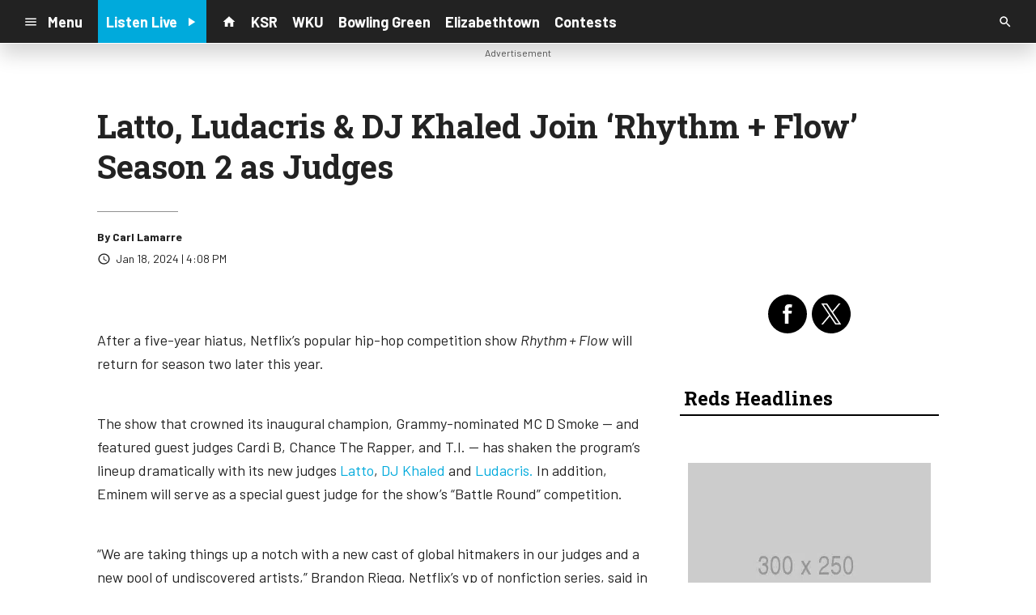

--- FILE ---
content_type: text/html; charset=utf-8
request_url: https://www.google.com/recaptcha/api2/anchor?ar=1&k=6LchdXMgAAAAAP4dU47UWMAhU0Tc8Uf0ldZrstqZ&co=aHR0cHM6Ly9yYWRpb3guY21zLnNvY2FzdHNybS5jb206NDQz&hl=en&v=PoyoqOPhxBO7pBk68S4YbpHZ&size=invisible&anchor-ms=20000&execute-ms=30000&cb=uycn4ymjfgox
body_size: 48680
content:
<!DOCTYPE HTML><html dir="ltr" lang="en"><head><meta http-equiv="Content-Type" content="text/html; charset=UTF-8">
<meta http-equiv="X-UA-Compatible" content="IE=edge">
<title>reCAPTCHA</title>
<style type="text/css">
/* cyrillic-ext */
@font-face {
  font-family: 'Roboto';
  font-style: normal;
  font-weight: 400;
  font-stretch: 100%;
  src: url(//fonts.gstatic.com/s/roboto/v48/KFO7CnqEu92Fr1ME7kSn66aGLdTylUAMa3GUBHMdazTgWw.woff2) format('woff2');
  unicode-range: U+0460-052F, U+1C80-1C8A, U+20B4, U+2DE0-2DFF, U+A640-A69F, U+FE2E-FE2F;
}
/* cyrillic */
@font-face {
  font-family: 'Roboto';
  font-style: normal;
  font-weight: 400;
  font-stretch: 100%;
  src: url(//fonts.gstatic.com/s/roboto/v48/KFO7CnqEu92Fr1ME7kSn66aGLdTylUAMa3iUBHMdazTgWw.woff2) format('woff2');
  unicode-range: U+0301, U+0400-045F, U+0490-0491, U+04B0-04B1, U+2116;
}
/* greek-ext */
@font-face {
  font-family: 'Roboto';
  font-style: normal;
  font-weight: 400;
  font-stretch: 100%;
  src: url(//fonts.gstatic.com/s/roboto/v48/KFO7CnqEu92Fr1ME7kSn66aGLdTylUAMa3CUBHMdazTgWw.woff2) format('woff2');
  unicode-range: U+1F00-1FFF;
}
/* greek */
@font-face {
  font-family: 'Roboto';
  font-style: normal;
  font-weight: 400;
  font-stretch: 100%;
  src: url(//fonts.gstatic.com/s/roboto/v48/KFO7CnqEu92Fr1ME7kSn66aGLdTylUAMa3-UBHMdazTgWw.woff2) format('woff2');
  unicode-range: U+0370-0377, U+037A-037F, U+0384-038A, U+038C, U+038E-03A1, U+03A3-03FF;
}
/* math */
@font-face {
  font-family: 'Roboto';
  font-style: normal;
  font-weight: 400;
  font-stretch: 100%;
  src: url(//fonts.gstatic.com/s/roboto/v48/KFO7CnqEu92Fr1ME7kSn66aGLdTylUAMawCUBHMdazTgWw.woff2) format('woff2');
  unicode-range: U+0302-0303, U+0305, U+0307-0308, U+0310, U+0312, U+0315, U+031A, U+0326-0327, U+032C, U+032F-0330, U+0332-0333, U+0338, U+033A, U+0346, U+034D, U+0391-03A1, U+03A3-03A9, U+03B1-03C9, U+03D1, U+03D5-03D6, U+03F0-03F1, U+03F4-03F5, U+2016-2017, U+2034-2038, U+203C, U+2040, U+2043, U+2047, U+2050, U+2057, U+205F, U+2070-2071, U+2074-208E, U+2090-209C, U+20D0-20DC, U+20E1, U+20E5-20EF, U+2100-2112, U+2114-2115, U+2117-2121, U+2123-214F, U+2190, U+2192, U+2194-21AE, U+21B0-21E5, U+21F1-21F2, U+21F4-2211, U+2213-2214, U+2216-22FF, U+2308-230B, U+2310, U+2319, U+231C-2321, U+2336-237A, U+237C, U+2395, U+239B-23B7, U+23D0, U+23DC-23E1, U+2474-2475, U+25AF, U+25B3, U+25B7, U+25BD, U+25C1, U+25CA, U+25CC, U+25FB, U+266D-266F, U+27C0-27FF, U+2900-2AFF, U+2B0E-2B11, U+2B30-2B4C, U+2BFE, U+3030, U+FF5B, U+FF5D, U+1D400-1D7FF, U+1EE00-1EEFF;
}
/* symbols */
@font-face {
  font-family: 'Roboto';
  font-style: normal;
  font-weight: 400;
  font-stretch: 100%;
  src: url(//fonts.gstatic.com/s/roboto/v48/KFO7CnqEu92Fr1ME7kSn66aGLdTylUAMaxKUBHMdazTgWw.woff2) format('woff2');
  unicode-range: U+0001-000C, U+000E-001F, U+007F-009F, U+20DD-20E0, U+20E2-20E4, U+2150-218F, U+2190, U+2192, U+2194-2199, U+21AF, U+21E6-21F0, U+21F3, U+2218-2219, U+2299, U+22C4-22C6, U+2300-243F, U+2440-244A, U+2460-24FF, U+25A0-27BF, U+2800-28FF, U+2921-2922, U+2981, U+29BF, U+29EB, U+2B00-2BFF, U+4DC0-4DFF, U+FFF9-FFFB, U+10140-1018E, U+10190-1019C, U+101A0, U+101D0-101FD, U+102E0-102FB, U+10E60-10E7E, U+1D2C0-1D2D3, U+1D2E0-1D37F, U+1F000-1F0FF, U+1F100-1F1AD, U+1F1E6-1F1FF, U+1F30D-1F30F, U+1F315, U+1F31C, U+1F31E, U+1F320-1F32C, U+1F336, U+1F378, U+1F37D, U+1F382, U+1F393-1F39F, U+1F3A7-1F3A8, U+1F3AC-1F3AF, U+1F3C2, U+1F3C4-1F3C6, U+1F3CA-1F3CE, U+1F3D4-1F3E0, U+1F3ED, U+1F3F1-1F3F3, U+1F3F5-1F3F7, U+1F408, U+1F415, U+1F41F, U+1F426, U+1F43F, U+1F441-1F442, U+1F444, U+1F446-1F449, U+1F44C-1F44E, U+1F453, U+1F46A, U+1F47D, U+1F4A3, U+1F4B0, U+1F4B3, U+1F4B9, U+1F4BB, U+1F4BF, U+1F4C8-1F4CB, U+1F4D6, U+1F4DA, U+1F4DF, U+1F4E3-1F4E6, U+1F4EA-1F4ED, U+1F4F7, U+1F4F9-1F4FB, U+1F4FD-1F4FE, U+1F503, U+1F507-1F50B, U+1F50D, U+1F512-1F513, U+1F53E-1F54A, U+1F54F-1F5FA, U+1F610, U+1F650-1F67F, U+1F687, U+1F68D, U+1F691, U+1F694, U+1F698, U+1F6AD, U+1F6B2, U+1F6B9-1F6BA, U+1F6BC, U+1F6C6-1F6CF, U+1F6D3-1F6D7, U+1F6E0-1F6EA, U+1F6F0-1F6F3, U+1F6F7-1F6FC, U+1F700-1F7FF, U+1F800-1F80B, U+1F810-1F847, U+1F850-1F859, U+1F860-1F887, U+1F890-1F8AD, U+1F8B0-1F8BB, U+1F8C0-1F8C1, U+1F900-1F90B, U+1F93B, U+1F946, U+1F984, U+1F996, U+1F9E9, U+1FA00-1FA6F, U+1FA70-1FA7C, U+1FA80-1FA89, U+1FA8F-1FAC6, U+1FACE-1FADC, U+1FADF-1FAE9, U+1FAF0-1FAF8, U+1FB00-1FBFF;
}
/* vietnamese */
@font-face {
  font-family: 'Roboto';
  font-style: normal;
  font-weight: 400;
  font-stretch: 100%;
  src: url(//fonts.gstatic.com/s/roboto/v48/KFO7CnqEu92Fr1ME7kSn66aGLdTylUAMa3OUBHMdazTgWw.woff2) format('woff2');
  unicode-range: U+0102-0103, U+0110-0111, U+0128-0129, U+0168-0169, U+01A0-01A1, U+01AF-01B0, U+0300-0301, U+0303-0304, U+0308-0309, U+0323, U+0329, U+1EA0-1EF9, U+20AB;
}
/* latin-ext */
@font-face {
  font-family: 'Roboto';
  font-style: normal;
  font-weight: 400;
  font-stretch: 100%;
  src: url(//fonts.gstatic.com/s/roboto/v48/KFO7CnqEu92Fr1ME7kSn66aGLdTylUAMa3KUBHMdazTgWw.woff2) format('woff2');
  unicode-range: U+0100-02BA, U+02BD-02C5, U+02C7-02CC, U+02CE-02D7, U+02DD-02FF, U+0304, U+0308, U+0329, U+1D00-1DBF, U+1E00-1E9F, U+1EF2-1EFF, U+2020, U+20A0-20AB, U+20AD-20C0, U+2113, U+2C60-2C7F, U+A720-A7FF;
}
/* latin */
@font-face {
  font-family: 'Roboto';
  font-style: normal;
  font-weight: 400;
  font-stretch: 100%;
  src: url(//fonts.gstatic.com/s/roboto/v48/KFO7CnqEu92Fr1ME7kSn66aGLdTylUAMa3yUBHMdazQ.woff2) format('woff2');
  unicode-range: U+0000-00FF, U+0131, U+0152-0153, U+02BB-02BC, U+02C6, U+02DA, U+02DC, U+0304, U+0308, U+0329, U+2000-206F, U+20AC, U+2122, U+2191, U+2193, U+2212, U+2215, U+FEFF, U+FFFD;
}
/* cyrillic-ext */
@font-face {
  font-family: 'Roboto';
  font-style: normal;
  font-weight: 500;
  font-stretch: 100%;
  src: url(//fonts.gstatic.com/s/roboto/v48/KFO7CnqEu92Fr1ME7kSn66aGLdTylUAMa3GUBHMdazTgWw.woff2) format('woff2');
  unicode-range: U+0460-052F, U+1C80-1C8A, U+20B4, U+2DE0-2DFF, U+A640-A69F, U+FE2E-FE2F;
}
/* cyrillic */
@font-face {
  font-family: 'Roboto';
  font-style: normal;
  font-weight: 500;
  font-stretch: 100%;
  src: url(//fonts.gstatic.com/s/roboto/v48/KFO7CnqEu92Fr1ME7kSn66aGLdTylUAMa3iUBHMdazTgWw.woff2) format('woff2');
  unicode-range: U+0301, U+0400-045F, U+0490-0491, U+04B0-04B1, U+2116;
}
/* greek-ext */
@font-face {
  font-family: 'Roboto';
  font-style: normal;
  font-weight: 500;
  font-stretch: 100%;
  src: url(//fonts.gstatic.com/s/roboto/v48/KFO7CnqEu92Fr1ME7kSn66aGLdTylUAMa3CUBHMdazTgWw.woff2) format('woff2');
  unicode-range: U+1F00-1FFF;
}
/* greek */
@font-face {
  font-family: 'Roboto';
  font-style: normal;
  font-weight: 500;
  font-stretch: 100%;
  src: url(//fonts.gstatic.com/s/roboto/v48/KFO7CnqEu92Fr1ME7kSn66aGLdTylUAMa3-UBHMdazTgWw.woff2) format('woff2');
  unicode-range: U+0370-0377, U+037A-037F, U+0384-038A, U+038C, U+038E-03A1, U+03A3-03FF;
}
/* math */
@font-face {
  font-family: 'Roboto';
  font-style: normal;
  font-weight: 500;
  font-stretch: 100%;
  src: url(//fonts.gstatic.com/s/roboto/v48/KFO7CnqEu92Fr1ME7kSn66aGLdTylUAMawCUBHMdazTgWw.woff2) format('woff2');
  unicode-range: U+0302-0303, U+0305, U+0307-0308, U+0310, U+0312, U+0315, U+031A, U+0326-0327, U+032C, U+032F-0330, U+0332-0333, U+0338, U+033A, U+0346, U+034D, U+0391-03A1, U+03A3-03A9, U+03B1-03C9, U+03D1, U+03D5-03D6, U+03F0-03F1, U+03F4-03F5, U+2016-2017, U+2034-2038, U+203C, U+2040, U+2043, U+2047, U+2050, U+2057, U+205F, U+2070-2071, U+2074-208E, U+2090-209C, U+20D0-20DC, U+20E1, U+20E5-20EF, U+2100-2112, U+2114-2115, U+2117-2121, U+2123-214F, U+2190, U+2192, U+2194-21AE, U+21B0-21E5, U+21F1-21F2, U+21F4-2211, U+2213-2214, U+2216-22FF, U+2308-230B, U+2310, U+2319, U+231C-2321, U+2336-237A, U+237C, U+2395, U+239B-23B7, U+23D0, U+23DC-23E1, U+2474-2475, U+25AF, U+25B3, U+25B7, U+25BD, U+25C1, U+25CA, U+25CC, U+25FB, U+266D-266F, U+27C0-27FF, U+2900-2AFF, U+2B0E-2B11, U+2B30-2B4C, U+2BFE, U+3030, U+FF5B, U+FF5D, U+1D400-1D7FF, U+1EE00-1EEFF;
}
/* symbols */
@font-face {
  font-family: 'Roboto';
  font-style: normal;
  font-weight: 500;
  font-stretch: 100%;
  src: url(//fonts.gstatic.com/s/roboto/v48/KFO7CnqEu92Fr1ME7kSn66aGLdTylUAMaxKUBHMdazTgWw.woff2) format('woff2');
  unicode-range: U+0001-000C, U+000E-001F, U+007F-009F, U+20DD-20E0, U+20E2-20E4, U+2150-218F, U+2190, U+2192, U+2194-2199, U+21AF, U+21E6-21F0, U+21F3, U+2218-2219, U+2299, U+22C4-22C6, U+2300-243F, U+2440-244A, U+2460-24FF, U+25A0-27BF, U+2800-28FF, U+2921-2922, U+2981, U+29BF, U+29EB, U+2B00-2BFF, U+4DC0-4DFF, U+FFF9-FFFB, U+10140-1018E, U+10190-1019C, U+101A0, U+101D0-101FD, U+102E0-102FB, U+10E60-10E7E, U+1D2C0-1D2D3, U+1D2E0-1D37F, U+1F000-1F0FF, U+1F100-1F1AD, U+1F1E6-1F1FF, U+1F30D-1F30F, U+1F315, U+1F31C, U+1F31E, U+1F320-1F32C, U+1F336, U+1F378, U+1F37D, U+1F382, U+1F393-1F39F, U+1F3A7-1F3A8, U+1F3AC-1F3AF, U+1F3C2, U+1F3C4-1F3C6, U+1F3CA-1F3CE, U+1F3D4-1F3E0, U+1F3ED, U+1F3F1-1F3F3, U+1F3F5-1F3F7, U+1F408, U+1F415, U+1F41F, U+1F426, U+1F43F, U+1F441-1F442, U+1F444, U+1F446-1F449, U+1F44C-1F44E, U+1F453, U+1F46A, U+1F47D, U+1F4A3, U+1F4B0, U+1F4B3, U+1F4B9, U+1F4BB, U+1F4BF, U+1F4C8-1F4CB, U+1F4D6, U+1F4DA, U+1F4DF, U+1F4E3-1F4E6, U+1F4EA-1F4ED, U+1F4F7, U+1F4F9-1F4FB, U+1F4FD-1F4FE, U+1F503, U+1F507-1F50B, U+1F50D, U+1F512-1F513, U+1F53E-1F54A, U+1F54F-1F5FA, U+1F610, U+1F650-1F67F, U+1F687, U+1F68D, U+1F691, U+1F694, U+1F698, U+1F6AD, U+1F6B2, U+1F6B9-1F6BA, U+1F6BC, U+1F6C6-1F6CF, U+1F6D3-1F6D7, U+1F6E0-1F6EA, U+1F6F0-1F6F3, U+1F6F7-1F6FC, U+1F700-1F7FF, U+1F800-1F80B, U+1F810-1F847, U+1F850-1F859, U+1F860-1F887, U+1F890-1F8AD, U+1F8B0-1F8BB, U+1F8C0-1F8C1, U+1F900-1F90B, U+1F93B, U+1F946, U+1F984, U+1F996, U+1F9E9, U+1FA00-1FA6F, U+1FA70-1FA7C, U+1FA80-1FA89, U+1FA8F-1FAC6, U+1FACE-1FADC, U+1FADF-1FAE9, U+1FAF0-1FAF8, U+1FB00-1FBFF;
}
/* vietnamese */
@font-face {
  font-family: 'Roboto';
  font-style: normal;
  font-weight: 500;
  font-stretch: 100%;
  src: url(//fonts.gstatic.com/s/roboto/v48/KFO7CnqEu92Fr1ME7kSn66aGLdTylUAMa3OUBHMdazTgWw.woff2) format('woff2');
  unicode-range: U+0102-0103, U+0110-0111, U+0128-0129, U+0168-0169, U+01A0-01A1, U+01AF-01B0, U+0300-0301, U+0303-0304, U+0308-0309, U+0323, U+0329, U+1EA0-1EF9, U+20AB;
}
/* latin-ext */
@font-face {
  font-family: 'Roboto';
  font-style: normal;
  font-weight: 500;
  font-stretch: 100%;
  src: url(//fonts.gstatic.com/s/roboto/v48/KFO7CnqEu92Fr1ME7kSn66aGLdTylUAMa3KUBHMdazTgWw.woff2) format('woff2');
  unicode-range: U+0100-02BA, U+02BD-02C5, U+02C7-02CC, U+02CE-02D7, U+02DD-02FF, U+0304, U+0308, U+0329, U+1D00-1DBF, U+1E00-1E9F, U+1EF2-1EFF, U+2020, U+20A0-20AB, U+20AD-20C0, U+2113, U+2C60-2C7F, U+A720-A7FF;
}
/* latin */
@font-face {
  font-family: 'Roboto';
  font-style: normal;
  font-weight: 500;
  font-stretch: 100%;
  src: url(//fonts.gstatic.com/s/roboto/v48/KFO7CnqEu92Fr1ME7kSn66aGLdTylUAMa3yUBHMdazQ.woff2) format('woff2');
  unicode-range: U+0000-00FF, U+0131, U+0152-0153, U+02BB-02BC, U+02C6, U+02DA, U+02DC, U+0304, U+0308, U+0329, U+2000-206F, U+20AC, U+2122, U+2191, U+2193, U+2212, U+2215, U+FEFF, U+FFFD;
}
/* cyrillic-ext */
@font-face {
  font-family: 'Roboto';
  font-style: normal;
  font-weight: 900;
  font-stretch: 100%;
  src: url(//fonts.gstatic.com/s/roboto/v48/KFO7CnqEu92Fr1ME7kSn66aGLdTylUAMa3GUBHMdazTgWw.woff2) format('woff2');
  unicode-range: U+0460-052F, U+1C80-1C8A, U+20B4, U+2DE0-2DFF, U+A640-A69F, U+FE2E-FE2F;
}
/* cyrillic */
@font-face {
  font-family: 'Roboto';
  font-style: normal;
  font-weight: 900;
  font-stretch: 100%;
  src: url(//fonts.gstatic.com/s/roboto/v48/KFO7CnqEu92Fr1ME7kSn66aGLdTylUAMa3iUBHMdazTgWw.woff2) format('woff2');
  unicode-range: U+0301, U+0400-045F, U+0490-0491, U+04B0-04B1, U+2116;
}
/* greek-ext */
@font-face {
  font-family: 'Roboto';
  font-style: normal;
  font-weight: 900;
  font-stretch: 100%;
  src: url(//fonts.gstatic.com/s/roboto/v48/KFO7CnqEu92Fr1ME7kSn66aGLdTylUAMa3CUBHMdazTgWw.woff2) format('woff2');
  unicode-range: U+1F00-1FFF;
}
/* greek */
@font-face {
  font-family: 'Roboto';
  font-style: normal;
  font-weight: 900;
  font-stretch: 100%;
  src: url(//fonts.gstatic.com/s/roboto/v48/KFO7CnqEu92Fr1ME7kSn66aGLdTylUAMa3-UBHMdazTgWw.woff2) format('woff2');
  unicode-range: U+0370-0377, U+037A-037F, U+0384-038A, U+038C, U+038E-03A1, U+03A3-03FF;
}
/* math */
@font-face {
  font-family: 'Roboto';
  font-style: normal;
  font-weight: 900;
  font-stretch: 100%;
  src: url(//fonts.gstatic.com/s/roboto/v48/KFO7CnqEu92Fr1ME7kSn66aGLdTylUAMawCUBHMdazTgWw.woff2) format('woff2');
  unicode-range: U+0302-0303, U+0305, U+0307-0308, U+0310, U+0312, U+0315, U+031A, U+0326-0327, U+032C, U+032F-0330, U+0332-0333, U+0338, U+033A, U+0346, U+034D, U+0391-03A1, U+03A3-03A9, U+03B1-03C9, U+03D1, U+03D5-03D6, U+03F0-03F1, U+03F4-03F5, U+2016-2017, U+2034-2038, U+203C, U+2040, U+2043, U+2047, U+2050, U+2057, U+205F, U+2070-2071, U+2074-208E, U+2090-209C, U+20D0-20DC, U+20E1, U+20E5-20EF, U+2100-2112, U+2114-2115, U+2117-2121, U+2123-214F, U+2190, U+2192, U+2194-21AE, U+21B0-21E5, U+21F1-21F2, U+21F4-2211, U+2213-2214, U+2216-22FF, U+2308-230B, U+2310, U+2319, U+231C-2321, U+2336-237A, U+237C, U+2395, U+239B-23B7, U+23D0, U+23DC-23E1, U+2474-2475, U+25AF, U+25B3, U+25B7, U+25BD, U+25C1, U+25CA, U+25CC, U+25FB, U+266D-266F, U+27C0-27FF, U+2900-2AFF, U+2B0E-2B11, U+2B30-2B4C, U+2BFE, U+3030, U+FF5B, U+FF5D, U+1D400-1D7FF, U+1EE00-1EEFF;
}
/* symbols */
@font-face {
  font-family: 'Roboto';
  font-style: normal;
  font-weight: 900;
  font-stretch: 100%;
  src: url(//fonts.gstatic.com/s/roboto/v48/KFO7CnqEu92Fr1ME7kSn66aGLdTylUAMaxKUBHMdazTgWw.woff2) format('woff2');
  unicode-range: U+0001-000C, U+000E-001F, U+007F-009F, U+20DD-20E0, U+20E2-20E4, U+2150-218F, U+2190, U+2192, U+2194-2199, U+21AF, U+21E6-21F0, U+21F3, U+2218-2219, U+2299, U+22C4-22C6, U+2300-243F, U+2440-244A, U+2460-24FF, U+25A0-27BF, U+2800-28FF, U+2921-2922, U+2981, U+29BF, U+29EB, U+2B00-2BFF, U+4DC0-4DFF, U+FFF9-FFFB, U+10140-1018E, U+10190-1019C, U+101A0, U+101D0-101FD, U+102E0-102FB, U+10E60-10E7E, U+1D2C0-1D2D3, U+1D2E0-1D37F, U+1F000-1F0FF, U+1F100-1F1AD, U+1F1E6-1F1FF, U+1F30D-1F30F, U+1F315, U+1F31C, U+1F31E, U+1F320-1F32C, U+1F336, U+1F378, U+1F37D, U+1F382, U+1F393-1F39F, U+1F3A7-1F3A8, U+1F3AC-1F3AF, U+1F3C2, U+1F3C4-1F3C6, U+1F3CA-1F3CE, U+1F3D4-1F3E0, U+1F3ED, U+1F3F1-1F3F3, U+1F3F5-1F3F7, U+1F408, U+1F415, U+1F41F, U+1F426, U+1F43F, U+1F441-1F442, U+1F444, U+1F446-1F449, U+1F44C-1F44E, U+1F453, U+1F46A, U+1F47D, U+1F4A3, U+1F4B0, U+1F4B3, U+1F4B9, U+1F4BB, U+1F4BF, U+1F4C8-1F4CB, U+1F4D6, U+1F4DA, U+1F4DF, U+1F4E3-1F4E6, U+1F4EA-1F4ED, U+1F4F7, U+1F4F9-1F4FB, U+1F4FD-1F4FE, U+1F503, U+1F507-1F50B, U+1F50D, U+1F512-1F513, U+1F53E-1F54A, U+1F54F-1F5FA, U+1F610, U+1F650-1F67F, U+1F687, U+1F68D, U+1F691, U+1F694, U+1F698, U+1F6AD, U+1F6B2, U+1F6B9-1F6BA, U+1F6BC, U+1F6C6-1F6CF, U+1F6D3-1F6D7, U+1F6E0-1F6EA, U+1F6F0-1F6F3, U+1F6F7-1F6FC, U+1F700-1F7FF, U+1F800-1F80B, U+1F810-1F847, U+1F850-1F859, U+1F860-1F887, U+1F890-1F8AD, U+1F8B0-1F8BB, U+1F8C0-1F8C1, U+1F900-1F90B, U+1F93B, U+1F946, U+1F984, U+1F996, U+1F9E9, U+1FA00-1FA6F, U+1FA70-1FA7C, U+1FA80-1FA89, U+1FA8F-1FAC6, U+1FACE-1FADC, U+1FADF-1FAE9, U+1FAF0-1FAF8, U+1FB00-1FBFF;
}
/* vietnamese */
@font-face {
  font-family: 'Roboto';
  font-style: normal;
  font-weight: 900;
  font-stretch: 100%;
  src: url(//fonts.gstatic.com/s/roboto/v48/KFO7CnqEu92Fr1ME7kSn66aGLdTylUAMa3OUBHMdazTgWw.woff2) format('woff2');
  unicode-range: U+0102-0103, U+0110-0111, U+0128-0129, U+0168-0169, U+01A0-01A1, U+01AF-01B0, U+0300-0301, U+0303-0304, U+0308-0309, U+0323, U+0329, U+1EA0-1EF9, U+20AB;
}
/* latin-ext */
@font-face {
  font-family: 'Roboto';
  font-style: normal;
  font-weight: 900;
  font-stretch: 100%;
  src: url(//fonts.gstatic.com/s/roboto/v48/KFO7CnqEu92Fr1ME7kSn66aGLdTylUAMa3KUBHMdazTgWw.woff2) format('woff2');
  unicode-range: U+0100-02BA, U+02BD-02C5, U+02C7-02CC, U+02CE-02D7, U+02DD-02FF, U+0304, U+0308, U+0329, U+1D00-1DBF, U+1E00-1E9F, U+1EF2-1EFF, U+2020, U+20A0-20AB, U+20AD-20C0, U+2113, U+2C60-2C7F, U+A720-A7FF;
}
/* latin */
@font-face {
  font-family: 'Roboto';
  font-style: normal;
  font-weight: 900;
  font-stretch: 100%;
  src: url(//fonts.gstatic.com/s/roboto/v48/KFO7CnqEu92Fr1ME7kSn66aGLdTylUAMa3yUBHMdazQ.woff2) format('woff2');
  unicode-range: U+0000-00FF, U+0131, U+0152-0153, U+02BB-02BC, U+02C6, U+02DA, U+02DC, U+0304, U+0308, U+0329, U+2000-206F, U+20AC, U+2122, U+2191, U+2193, U+2212, U+2215, U+FEFF, U+FFFD;
}

</style>
<link rel="stylesheet" type="text/css" href="https://www.gstatic.com/recaptcha/releases/PoyoqOPhxBO7pBk68S4YbpHZ/styles__ltr.css">
<script nonce="h1evy4mEfB0lnOdlD6fShw" type="text/javascript">window['__recaptcha_api'] = 'https://www.google.com/recaptcha/api2/';</script>
<script type="text/javascript" src="https://www.gstatic.com/recaptcha/releases/PoyoqOPhxBO7pBk68S4YbpHZ/recaptcha__en.js" nonce="h1evy4mEfB0lnOdlD6fShw">
      
    </script></head>
<body><div id="rc-anchor-alert" class="rc-anchor-alert"></div>
<input type="hidden" id="recaptcha-token" value="[base64]">
<script type="text/javascript" nonce="h1evy4mEfB0lnOdlD6fShw">
      recaptcha.anchor.Main.init("[\x22ainput\x22,[\x22bgdata\x22,\x22\x22,\[base64]/[base64]/MjU1Ong/[base64]/[base64]/[base64]/[base64]/[base64]/[base64]/[base64]/[base64]/[base64]/[base64]/[base64]/[base64]/[base64]/[base64]/[base64]\\u003d\x22,\[base64]\\u003d\\u003d\x22,\x22K8ONZiwwWwXDk8KXwrXCgn/CqcOLw4ZRPsKAPMKswrEtw63DisKibMKXw6s3w50Gw5hiWGTDrgJUwo4Aw5wLwq/[base64]/CpMOCVSbDlQnCrVsye8Oaw4vCi8KbLARqwpQ7wr/CpTs/YU7CjwcFwo9cwqN5eHUVKcO+wpDCncKJwpNHw4DDtcKCGRnCocOtwqVswoTCn0nCrcOfFhXCjcKvw7Npw4ICwprCgcKawp8Vw6fCml3DqMOWwrNxOCTCnsKFb1bDkkA/W2nCqMO6DsKsWsOtw6tRGsKWw5F2W2deHzLCoT8SABhhw5dCXG8BTDQYEHo1w5cYw68BwrIKwqrCsAsyw5Ytw5FjX8OBw7w9EsKXFMOow455w6FBe1powqZwAMKAw5R6w7XDpXV+w61IbMKocg5HwoDCvsOOecOFwqwsFBoLH8KHLV/[base64]/w6c8w4TDksK1w5PDucOyw5ENw5cPNcO7wpEWw6xFPcOkwqLClGfCmcO5w63DtsOPHMKbbMOfwrFtPsOHbcOzT3XCg8K8w7XDrAvCmsKOwoMrwq/[base64]/w4bDuWrDtjjCqEvCqsOpw5fDmMKOB3ccCF9SFzHCsMOew7XCpMKKwrjDu8O3asKpGRRsHX04woI5d8OPBgPDo8KQwq01w4/CoF4BwoHCksKhwonChCjDkcO7w6PDoMOzwqJAwq9IKMKPwqrDlsKlM8OCDMOqwrvCscOqJF3ChQjDqEnCtsOxw7lzDFReD8OjwogrIMK7wpjDhsOIXiLDpcObcMOgw73CncKwd8KNCB4DWwLCp8OCR8KOTXl9wojCrzYfE8ObMwFkwr3DvcOcc2/Cj8KLw5xBKMKQKMK2wodFw49XWsO0w7ErBFFtRzteVkTCg8K0BMKpCl7CsMK/NMKpW1Q7wrDCnsOHScKBcibDjsODw6MiFMKjw5ZVw7gPaSVVN8OoJlfCoB/Ci8OjL8OaBArCh8OVwoJtwrADwrXDlMOIwr3CvUg4w6YEwpIIbMKGF8OAZhooKcKyw6DDnnw1QErDkcOcRyhRDcKybjI0wphzUX/Ds8KvEcKLXT7DkyvChWYrBcOgwoMqfCMyFk/Dl8O2G1/Cv8OzwqcHd8Kuw5XDnMO7dcOmWcKNwoTDp8KTwrvDhhZvwqDCp8OURcKVYcKEVMKDDDjCn0HDvcOMK8OBLwUrwrZXwoTCl37DiDw6LsKOOljCn0wDwqwZDEbDhzfDu17Dl0rDjsOuw5/DqcOLwojCjwzDnUPDusOLwrZWOMOqw4MXw4LCnXZmwrF+LjDDm3TDosKCwoglKkPDsR3DrcKseXzDoHo1BWYPwpctCMKAwr7CiMOQQMOcNzZwcQgZwrpuw73Cp8OPPlhge8K9wrgjw4FuHTZQAS7CrMKLVFAJbCDCncK1w4LDggjClsOFekNNGw/DrcO9JBnCvsOUw43DkhnDjBMtfMKzw4t1w5DDhi0mwrPDpGBuN8O8w4Rxw7tkw6p+EsK4VMKBH8OkP8K6wqImwoUtw5MtZsO6JcOFFcOBw5nCpcKPwpPDowYNw5nDsFsUOsOxW8KyZMKOcMONMTdVfcOjw4jDk8OFwrTCnsK/SXFKNsKgUn9dwpTCo8KvwrHCrMKhBsONNF9JRio2dEN+bsOBCsK1wq/Cm8OMwoAnw5LCu8K4wooiPcOfb8OJQ8OMw5g+w5nCvMOlwr3DjsO9wr8YZ0bCiU3CkcO5XCTCoMK/[base64]/w70lw5MqQRNFIEXCgcK0w63Ckl9xw5HChATDsQzDkcKsw70WAVICdcK5w77DssKeb8O7w5ZjwpMGw6hONMKWwplZw5sEwrlPLMObNA5TZsKCw68ZwoTDp8OzwpYgw6zDiibDkTDCkcOlOVI/KsO2acKZHEU+w6tfwrV9w6g2wr4owqjCnTrDpsO+DMKow7xrw6fCmcOiUsKhw67Dtg5UdSLDrBnCu8K0NcKFEMOeFRdFw6EOw77DtHI6wq/DhltDZsOrTVvDrcKxOsOjenZkD8OFw78yw7o6w7HDtRHDnx9Iw7c1JnDCtsOlw5rDh8Kxwp05SgYaw59CwrnDisOxw7IJwoM9wrLCgmZ8w4BRw5d4w7kvw4kEw4DCmsKxBErCkGZ/wpJ9eSQXwpjCjMKeCMK1cGvCrcOfJcKHw7nDhcKRcsKqwpXDn8OLwphiwoATEsKjw6AVwp85H3NiZVtKJcK+P0jDssKUX8OaRcKmw6wHw7d5ajgJb8KMwpfDuypYBMKuw4fDsMOnwp/Dh3pswoPCk05tw7o6w5p9w6/[base64]/[base64]/TsO+SjR9w64nwoHCvh1IWMO9N1LDq8KlD1TCucOsKwIXwpUUw6VaW8KIw7fCqsOLI8OFfwc2w6/DgcO9w5UVKsKswrA8w4PDjDxkesOzKzTCisOBeQ/[base64]/[base64]/MsKZaCnCg3QqwpHDm8OwwpEjw6dKZcO6w5dHw4gUwq4YTcK6w7rDp8K8DsO8C2TCqClkwqzCoiPDrMKSw4sEHsKGw6bDgQw5BX/Drz84GWXDq15Dw5/[base64]/CuxjCiDnDmsOdw4zDny0tLcOnwrzDh2Y7KyfCmXt2wo1iVcKCREMMYHbDkzVFw6Nfw4zDsVfCgwIOwrBMPmHDqHzCk8Oxwp16cVnDpsKHwq7CqMOfw7s7f8OeZjfDmsO2JAYjw5NLUT9CdsOdEMKsIGHDiBojQSnCln5Rw6l4YmbDlMOfcMO/wr3DqXTCisOGw7LCl8KdGUIZwpDCksOzwqRMwppYDsKSUsOLZsO6w5JSwo7DvVnCn8OxEQrCm0DCiMKMSj/DssOjGMOww7/CgcOEwqwrw6V0TmjDtcOPJSE2wrDCtxXCvnLDqXkcNydxwrXDmFksNk/Dm0jDqMOmUilww45AHSwYWMKdUMOuGgTDpG/DlMKrw5wfw5sHcVIpw7Y0w63CuR/CkW4cBsOMIVQXwqRmOsKpMcO9w6nCmD9cwpwSw4zCr0LDj3fDqMOmbnvDjSbCtit8w6UxfhbDjMKIwoh2F8OTwqDCjnfCuA/CsjRZZsO9KMOIWMOPOwAsOHVSwp8pwpPDti4iGsOXwoHDi8Ktwp01S8OPL8K6w6ETw5QcCcKowqTDuyTDjBbChsOYYibCp8KzLMOgwqfCrGZHOyDDl3PCmcOvw4AhMMORF8OpwpRJw6wMY0jCgcKjD8KZcylgw5bDmGlVw7x4cmbCphx4w4F3wrRjwocMTz/[base64]/Ckkhkw6DDiBJ1WWsCw6ECwrJAasOfXinCplDDh8OZwqvChylww5HDpcKjw4fChMOZXMOjcW3CkcOQwrjCk8OFwpxkw6TCgyksVFJ/w7rDmsKnLikcEcKpw5ZuWmPDt8OJPk7CqEJiw68bw5k7w4dtFVEAw7/Dg8KWdxbDmjwxwo3CvD43esKWw6XDgsKJw6B5w4lWVcOCJFvCtjzCiGc/CcKPwoEow6rDv3VOw4ZxR8KAw5zCvMK2I3nDqVkDw4rCsm1uw61LYgXCvT7CncKXwoTClWTDn23CllJ1KcK3w5DDjsOAw7zCvi97wr3Cp8OzLz/CjcOdwrXCtMOSCEwSwr3ClBRTBlQPwoPCn8OewpfCklNJIm7CkRrDksKuJMKAHFx8w6PDq8OmUsKQwpNHw4Jtw7XCrXHCvnwEID/[base64]/[base64]/w7LDr27CtcOwwrLDm0PDosK6PEM9woM1w6VlTcK/wrMRZcOJw7XDiTPDoSPDjSwXw7xqwpfDgwfDlsKPacOTwqjCkcOVw4oVNwHDnw9awqRJwp9YwrRtw6R1B8O3HATDrcO/[base64]/CuwXChsK1wq9ew4HDjTTCjjgnwpHClcKkw6DCkS4PwovDqFbCgsK5ZcKOw5zCnsK5woPCnBE8wrh5w47Cm8K2Q8Obw63ClT1vLgJ2EsKXwqBMXBlwwoddNsOPw6/CusOVRwXDisKdBsKuXMKGMxc1woLCi8KwdHvCqcKMLnrCsMKXTcKzwowGSDrCvMKnwqTDj8O0AsKww4c+w6thJicrOUJtw4bCp8OCZXBNBcOew5LCmMOUwoxOwqvDkwdlEMKMw7xccgPCnMKZwqbDjnHDmFrDpsOdw4pCRx5Rw5M+w4/[base64]/w7EkAVJlw6cOQUUKRxnCg08Zw73DncKdw4zCncKySsO3dsOew5NWwqBBZW/ClRorM2gvwo3Duxc3w7vDksKbw44bdQ9ZwpjCncKtbFLDmMKWWMK5cQHDpEtLIx7Dn8OdU21GPcKLCmXDiMK7CsKQJlHDokJJw4/DpcOpQsOGw4/DgVXCusKIbhTCrGtDwqEgwq5Ow5h6WcOrWHkRcGUvw6YgdS/[base64]/Dq0rCgsOnw4PDmsO2w6NJMsOffgheYVAMPADCnlnCt3XCl1rCi30KH8OlJ8KfwqvDmCTDo2bDkMKWRx3DrcKoIsOAw4rDocKwTMOUJcKpw4ZGJEYxw7rDh3nCscKgw6XCkC/CmnfDhSlAw6zCtMOywq4IesKUw4rChTTDnMKKagjDssO0wqEiWA1/OMKGBmY/[base64]/WcOYMkEtwqttw45oAsOFw4PChwErwpB/PFzDsGPDvMOdw5RWOsOBS8KewrQYYhXDj8KBwprDtsOAw4vCk8KKVRfCmcK+HcKNw6kUa1lfLzzCj8KUw4jCksKEwoDDqhRxGCJdbiDCpsK/YcOAb8Kgw7nDtcOYwppOeMKAYMKZw4vCm8O2wo/ChT0MAsKGGDcnMMO1w59DfMOZdMKGw5zCv8KUVTszGFvDocKrVcKCGA0VbmXDh8OsITxnLns+wrtAw7UHC8O8woxow7XDjxQ7SG7CuMKUw70LwqsDYCMsw5bCqMK9B8KhWRnCo8KGworCn8Owwr3Cm8OowqnCun/[base64]/ChVYpwrQiHMOZw7QAwq9JZmNRDUUew6IscMK2w77DtHwIegnDg8K8Sm/DpcK2w5trZkhJFAnDvknCjsKPw6XDo8OaCMO5w6Aqw6jDkcK7AMOONMOKJEJGw5l7AMOkwrJEw6vChlvCusKuJcK7w7rCnnrDmEzCpsKPTlFnwp8aXArCtA3DmTvCgcKUPjdxwrPDjU/ClcO/w5fDh8KxAyQKacOlwoTCh2bDhcOSKTcDw4JfwqbDoV7CrVthUcK6w4XCgsOuYxjDm8K4HyzDo8OPEATCmMO4GmfCuXxpF8KvS8OtwqfCoMK6wp7CunvDkcKqwoNxf8KmwqxSwqTDiX3Cnz7CnsKJE1LDox3ChsKjBnTDgsOGw7PCumlMDsO2Xj/ClcKUGMOxJ8Kqw7cUw4Jrw6PCjsOiwozCicOFw5kkw4vCjsKqw6zCsi3Cp0JgAHl8ZTZww7J2H8OiwplQwq7Do1AvIyvCqAsCwqYfwpd/w4LDoxrCv3cgw4DCuUs8wqDDrXnDoUFPw7R6w55fwrMLairDpMKgYsOOw4XCksOZwoMIwrNmLE8beTozQknCrDcmU8O3w6/[base64]/[base64]/CtMOXNW4pJnJ7w6vDtC0Aw5cXw6VqwoUIw5RhMgzCkmAbCsOuw6fCr8OHa8K2SwnDkV8sw5wrwpfCqMO9aktbw5rCnsKxMXfDrsKsw7TCpEzDgcKXwrgIEcOJw7hLbX/Dh8K5w4TCiRrCmRHCjsORCF/DnsOHe1XCv8K1w7U+w4LCmQ0Fw6fCrwDDsC7Ch8Oxw7zDknV4w6TDpcKHwojDn3zCtMKgw6DDhsOMcMKRP1MKGsOadmVaLXkQw45kw6HDtRzCn3rDvcOWFw/DrBXCksO3PsKiwpzDp8Oww64Kw7LDoVbCrWQcRH85w5nDpxjDrMOBw63CscOMVMOpw7cMFD1NwocCAUseJGFSA8OSOBfDp8K5LBQewqw3w4/Ck8KfDMOhSXzChGhXw704cXjCtFpAUMO2w7XDnUnCpXZ9VsObLxEpwobDg30xw54WVsKUwojDkcOuAsO/[base64]/DjQnCpjQGw7jCj8K/[base64]/Cjw/CqDnCixTCucOzwpXCgMKyFcOxw5dkIsOdw40twrdEUcONMTPDkSoiwoDCpMK8w77DqiHCrW/[base64]/[base64]/DqcKpw45iw5ZCw43CvA5VUcKnw5XCrsKXwpjDs1TCncOrEWE+w4UdOMKAw7VJMETDjk/CkH44wpbDgQ7DhlTCsMKgQ8O3woNcwrDCq3vCun/Di8O/PWrDhMOuRcOcw6fDpndhBELCoMOZT3XCj1Fow4zDk8K2c2PDucOhwqw1wrJDEsKWM8KzR3PDm2vCkmtWwodgcirCusKpw7PDgsKww67CmcKEw4kBwoM7wrPCoMKkw4LCpMO5wph1w77CoR/CqVBWw6/Cr8Kjw57Dj8OcwoHDuMKXVGbCqMKMJEUyMMO3J8K+JFbCosKTw6tpw6nCl8Oww4vDrCtXasKdPcKmw6/CiMKrIkrCmwFRwrLDssOnwqXCnMKpwqcnwoBbwrrChcKRw6LDk8KtWcKYRBnCjMOEIcKWD2DDo8KNTUXCvsO1GkjCoMKWOcODMMOPwosdw4UawqJjwrXDih/CocOmWsKaw4jDvBfDogRgCQ/CklQRb1bDtznCkFPDqTLDhsKtw6Zhw4HCu8Ojwocvw79/XGwlwrUrCMO/acOoOcKYwq4Cw7RNw7nCphfDtsKEU8K5w63Ct8KCwrxGTDbDrDTCi8O6w6XDtCMVQB93wrcqEMK/w7JLaMOewp4XwrhbfMKAAiFdw4jDh8KCDcKgwrNFS0HCthzCtjbCgF07Bh/Cl3jDq8OaT2dbw6p+wr7DmF1/YGQKasKxQBTDgcOHPsOGwqUyGsOcw5Bpwr/CjsObwrsrw6o/w7VFV8K2w6UVFmTDh34AwogfwqzCj8OcMUguFsOUTCPDg1/[base64]/CuUZaWwwHax5UQsKQw41ffl7Dk8K7AsKaQgHCh03CpwTCq8Kjw4DCpDjDpMOHwpDCrcOgMsO/PcO2FGvCgkgGQMOmw6PDs8KqwqfDpsKLwqFywrktw4XDisKgG8Kiwp/Ch2zDvsKpf1/Dv8OhwrwTFCvCjsKdMsOSL8KXwqDCocKMRjfCkE/CtMKjw505wrJLw6x0WGsaPgdewrHCvifCrSJKTDZOw7FpXUo8E8ONAWYTw4YVDGQkwpIwU8K5VsKEOh3DrHnCkMKvw63DskrClcO1YA8gAjrCmcKXw5DCscKEGMOkfMOLw5DCuhjDosK0HhbCvcKiAsKuwq/DlMOzHzHCsDTCoEnDiMOPAsOydMOPBsOzw5Z0SMOaw6XDm8KsQC3CknM5w7bCnwwnwpQHwo7Cv8KOwrIDF8OEwqfDrULDjGjDtMKcDHYgJMOvw6HCr8KBGGtQw5fCoMKSwppuHMO/[base64]/Dsi19WRPCicOmwqkxQzNQw6PCn1lEwqHCsMKuLMKFw7IVwoN+wrNQwoh1w4XDklPCpQLDpDnDmy7Cnz92OcONKcKMLkXDtwbDoQcjKcK5wqvCmcKrw4UUacOCGsOPwqHClMKCKFfCqsKZwrk1wop/[base64]/Ct8KMwpvDizrClMOQw4zDksKdBWhowr3Ch8O1wq3Dsnp6w6vDs8Kow4PCkwEVwr4FBMKEDBnCmMKHwoIqQcOdC2DDjkl5DGJ/R8KKw7pIdz3DlmnCnBZ1ME59ZjTDm8O2wr/CvnXCqzQtaCJGwqMkNkMLwrXCgcKlw75Cw7pRw5nDiMKkwocNw6k8w7HDpzvCtTTCgMKpwqXDiiPCkCDDtMOVwoExwqd9wpx/FMOuwo7Dsg03QcKgw6A5acKlEsK0dcKpXiRdEsKjLMOtcU0JaG9Lw683w6fDqiphWMK6BVk6wr9zOH/CrhjDscKowrUiwrjCgcO2woLDvWXDoUU+w4IqYMO2wpxMw4TDnsKFPcKRw7XCmxJYw7JQHsOWw7UEWH9Ow7XDpMKhWcOFwoAbQzvDg8OkccKFw43CosOnwqpSCcOMw7DCj8Khe8OmUwLDucOpwpTCqibDmx/[base64]/CpsOQwrIPw6JJHR7CvMOzOhfDl8KzCsKAwpXDuCxSeMKwwpUcwokUwpE3wrQNEhLCjhjCj8OoFMOKw7lNfcKAwqTDk8Oew6szw70HETVJwr3DgsOLWw1lVx3CnMOLw6okw6lsW2FYw7HCh8OawqrDgkLDjcOiwrAoK8OWVXl7DRp6w4/Ds3jCg8O4B8K0woYRw68kw6hHdV7ChUJxA2hbZ3jCni/DusO9wq4jwqfCtcOsT8KEw752w4jDs3fDqRnDgxJVH3hqL8KjalIjw7fCk0JPb8Ovw4dnHE7Dv0ASwpQCwrQ0HQbDg2IOw5jDr8OFwq93C8OQw5kSKWDDhC5QfgNywp7DscKaEV5vw6HDtsKZw4bDuMO0W8OWw67Dn8ONwo57wrfCg8Ouw5wnworCu8Ozw5/[base64]/DiDDDrnYOw5ZGZ8KaEWFmwo3Dh8O7Q1M/RTvDiMKVInvCjA7Cv8KcasKGQGU5wqVLW8KCwrLCsDBkJ8O/OMKhFWfCscOlwqQuw6LDqELDjsKJwoAYbQ85w4/[base64]/wo0cccOSw60IwoUBwqbDiMOPw5/DisKbB8O8bhMDQcOSOmY4OsK/w5zCjm/DiMOFwofDjcOHLh/Dq01pdsK8EyvCqcONBsOneGTCgsOIU8O9B8KkwqfCuBwMw5wzwr7CisO4wosueQTDhsO3w7ErGzVbw5dxCsOYMhDCrMOsT1hnw5zCrk8LGcOAemLDssOXw4rDih7CsUTCnsKjw77CpRRTSMK0PFbCk2/DlcKSw75ewozDjMOewp4IFH/DoidEwq4fJ8O6aXdTZcK2wqJ3esOwwr7DtMKQMlvDo8KAw4HCvyjDrsKbw5LDksKbwoMww6tZSkgVw5rCpA5OcMKVw4vCrMKbX8OOw5XDiMKQwqlJY1NmG8KcHMKEwp8/[base64]/[base64]/CjRBXbxAXFy4XESvCh8OTw4XDrcO5ZDBBASnCisKGCEF/[base64]/w7siPcKvwr/CpsKOVsKsw7gPDHYOwqrDksOydlTDo8Kuw51aw4XCgUUbwqsVR8KbwoDCg8K7D8KoEh3CnytZDGPChMO6Um/DvWLCoMKvwr3DpcOiw6cKQyLCk0XCvEIxwo1NY8KjKcKiK07Dq8K8wqgIwoZzcG3Cj3PCoMKENzVpJy4MBnfCvsKvwqAnw5rCrsKwwp4IKSkwPVRLTcO7EMKfw6ZNdMOXw4Iewq8Ww6HCgzjCpw/CkMKdGnscw6XDsgxew5nCg8KVw4IewrJ9KMKRw78LDMKkwr9Hw5zDucOkfsK8w7PDj8OgdMKVIMKldcOZahnCkhPChR9fw5LCqDt1P2XDssOYDsKww4BlwrdDcMOpw7rCqsKzXT/Dugtrw4nDmw/DsGM/wpIHw7DCunsAV1kzw7XDkxh/w4PDisO5w5QmwpJGwpLCt8KPM3cvEVXDnjVNcMOhCsOEfGzCosO3Zn5Yw4HDjsOJw6zCkmbChMKITloLw5F2woTCrmDDr8OkwpnCgsKWwqHCpMKXwrFrd8K6DWVtwr8wSHZJw687wrzCiMKcw7ZxK8KzfsKZKMKFEG/[base64]/CmcOWwrd/FEFWwp/[base64]/Dt0rDu3RlSnHDlQlowqE2BcO5w4UIw79lwqoNwoA6w6xiCcKgw69Lw6XCpCIfKnXCsMKIQsKlO8O/w6wxA8OZWT/Cv3s+wpnCkBXDgxt6wpNvwrgTBl1qPV3DiWnDtMKJD8KdVT/[base64]/CpX7DrsKMG0HDoXpIwpHDlzjDjkzDq8KdKxHDrkLCq8KZT2kEw74Uw58FO8OuWGcJwr3ChyDDhsObAV/ChgjCszVfwpLDgETCkcOOwrjCkzlNaMKdVcOtw5tpScO2w5MfSMKdwq/CuxxzSAQ5CmXCpBRDwqQOaRgySAA2w7EswqrDjSFuesKdegPCkiXCvEPCsMKUMcK+w6dHRD8CwplPWksLW8O/W10owpHDqjVgwrxxFcK/MS5yOcOOw7vDh8OlwpzDmMOYc8OXwo9ZSMKbw5XDocORwr/Dt3wiYzLDr0EHwr/CnXDDqCl1wqkvNcOqwpLDkMOfw4LCqsOSDFzDpAkXw5/DnsOcAcOqw7ESw5TDgHXDjTrDoHjCjFFOccORTFrCnSN2w7TDi385wrt9w7QqdW/DnsO3K8K7TcOcUMOPT8OUMMO6fnN3BMK8fcOWY30Ww57DmQXCpF3CphnCm2vDlGJmw50LPcOPEE4KwprDqBV8BELCqnIawpPDuVXDpMK0w6bCoWYNw7bCoAZIwojCoMOywrHDu8KoMmDCmcKoNR8GwockwrZ+wqrDjWfCqS/Dnl97WMKiw488c8KDwqBwU0TDjsOPMx8nJcKHw5DDgT/CnwEqJ0Bew4vCsMOdQcOBw4VpwosHwpcFw6Q+KsKfw6DDv8OVfXzCsMOxw5nDh8K7CHrDrcK4wo/CphPDqUfDn8KgTzAKbsKvw6d+wo/[base64]/DmlPDncOdBUnChsO9NwzCnX3Cq2BFPsOvwpLCtXLDlQk9FX7DqDrCqMKSwoVkWXIANMO/TcKIwovCmMO/JwrCmAnDmcOvLMKEwpPDkMOHU2vDlGbDni5ow6bChcODAMOsXyRicULDpsKiHMO+FsKDAV3CssKXJMKdST/DuQ3DgsONOcKgwopbwoPDiMOTw4fDijAoIzPDmXIywq/CnsKkaMO9wqzDhg3Ck8Kswp/[base64]/Cn8KcVsKqw5fDocKyFcK5wrXDocK/w6DDol4RI28gw4XCoDvCn3sGw4QuGREIwo8rZsKAwrICwqnDqsKbJsKqNWdfIV/DtMONMyNCWsKSwoobCcO2w7vDvVo6ecKkFsOfw57DtRzCpsONw699C8Onw5LDpRBdwpzCscOkwps2G2FwS8ODVSDCnlMJwpQNw4LChiTCqi3Do8Kaw4sjw7fDmkfCkMK1w7HCoD3DicK7ZsOxw5IhRy/CtMOvFmMgwpNZwpbDnMKgw4rDk8ONRMK6wrReZgLDpMO/asKBYMO4VMKrwqPDnQXDmsKGw6XCjQllKm8Cw7pSaybClcKnLW1yI1Ntw4Z/w7LCv8OSK2LCn8O7HkbDpsOcw6vCp2bCsMK6RMKJfsKqwosQwowNw7PDmjnCsFfClMKIwr1LRWFRH8KVwofDuVzDlMOxCi/DmCZtwojCo8KawoA8wprDtcOVw77DgE/DjngGDGnCizl+FsKJXcKAw40aUcOTU8OLGx0Aw5XDs8KjeA3Cn8OPwrgLYSzDisOqwpEkwpI9AsKIMMONTlHCkHFEbsKkwrDDuU5ZasOoQcKiw7YdH8O0woApRVUDwr9tLkDCqcKHw4FFelXDkG1meQ/DhQ5YUcO6wpzDogcnw4nChcK8w6QkVcKXw6LCtsKxScOUw7HCgGbDqxN+aMONwpd8w51ZO8KHwqk9WsOLw7PCun95GBbDjnsmay0tw5TCnH/CgsKqwprDmHZ3YsKHSzjCom7CiwbDvw/Dgz3DqcKiwqvDmCp4w5EmJMKZw6rCu1DDmcKdLsOow47CpBcXdxTDvcOIwrXDmmszEVXDq8KlJsKmw79Ww5vDvMOpd2PCjmzDkDzCo8K8wpDDkHBPSsOkHMOtIcKbwqpywrLCgxXDhcOHwoQ5H8KRcMOeXsK5bMOhw68Dw7FWw7tXXcO+wr/[base64]/wqfCrVQ3J8KawoEvNwJjcWJMUnQrB8OJw41tZg/[base64]/dQbCt8K8w70rwpjCqcKMwobDmB3CjcK7wrbDjkHCs8K9w4bCoGrDusK6Xx/[base64]/Cl8KXwrDDmVFwQC52DcKobsK2UsOkccK8bQR1wpBmw7w9wr5bcE3DrzR7DcKPHcOAw6A+worCrsOwX03CoBF8w7sDwobCtH5+wqNNwow1M3fDkndZCFdVwpLDtcOxDcKgE0vCqcOEwr56wpnDqcOCCcO6wqlaw5hKJGgjwqBpOGrCrSvCnC3DpXLDih/CgBZGwqfDuybDkMOywo/CpyLCrcKkSRZuwpVJw6MewpPDmsORXwNfwrwIw599UsKdBsO8XcO1AmVRd8OqNSXDpcKKeMKibkJEwp3Dj8Ksw7XDvcK/NF0uw6AROD/DpmjDjcO1NMOpwozCgBHCgsKVw4VQwqIfwpxIw6dAwrXCiFdgw49OQQZWwqDDqsK+w5nCs8KFwrTDvcKYwoM8Qz9/VsKtw6BKXm9tQSIfPwHDjcKkwpRCL8K9w7Bob8K3WFDDjiPDtcKywovDon4fw4fCny5dFsK5w6fDlRsBOcObdlHDicKTw6/Di8KdKMOLWcOLwoXCvzbDgQlBMB7DhMK+KcKuwpfCgGrDtsK3wqYCw6DDqG7CrkPDp8KtT8OGwpYwcsOrwo3CkcKMwogCwq7CuHDDqSIrG2ArBXpAQcOPUSDCizDDrsOmwp7DrcOVw6AFwr/CuCh6woBNwqvDssK/[base64]/[base64]/ChFo8wr/CgwF1PhLCpMORw6V5w4JqJRvComJBw4vCt3kgSnHDmMOAw4zDvTBPb8K1w5gbwoDCosKbwpfCpsO/PMKowqADJMOsWMKrbsOCY0kMwq7ClsKvbsOickJmUcOpPBjClMO6wogQBWTDp0zDiwXCmcOvw4rCqVnCsjXDscOXwqQ5w7RQwrUiwoHCg8Kjwq7CmDNaw7BWb3DDhsKwwoNVRzolYGFrZF7Du8KseS0CCSJ/f8ODHsOBCsKTVRzCqsKnGz/Dk8KDC8K6w5/DnDZvDxs2w70mS8ObwpXCjHdKMcKlJ3HCk8KXwqVlw7tmMsOFBE/CpQTChH0qw7MewonDvMKsw4vDhncXKActcMOPR8O6B8K1wrnDqAUKwr/DmMOUdDENWsO+XcOmwovDscOjKRbDqsKFw5Ihw5A0GTnDpMKWaBrCoXVIw63Ch8KtasKCwpHChh41w6XDp8KgKMO/NMOuw48hCE3CvRdobwIaw4PCljY4fcKGwpPCiWXDiMO/woltTgTCtm/CjcO2wpJ1UWd1wo4ebmTCuk3CicOgVi4/wonDpA0kbkdbKUw6ZUvDgBdYw7U3w5xSKcKaw7Z2V8OFQcKrwpFlw5AxIwV+w5HDjUdhwpVGDsOYwooCwoHCgEjCl3dZccOSw70RwqcUT8Okw7zDuxbCkFbDo8KgwrzDgFIXaw5uwpHDsSEvw73CvBfCpFfDiX4dwrxPJMK1w5A4wrhZw78/[base64]/CiMK/w5fDiB42w6c4wo/DgMKvw4gMwoXCiMOXUWcpwqB7Ui10wrPCglpkUsOMw7fCuUIWM1fCqwoyw6/Dl1I4w63CmcOhJiRvUk3DhyXCtU8fSxAFwoNywrAMKMOpw7bClMKVF10gwpV2XUnDisKbwplvwqdgw5nDmmnCksOrQgfCgx0vcMOqal3CmBMYdMK7w7BhLzpIVMO/w7xqDcKaasOnAydsCHzCicODT8O7d13Cp8OQAx7CvwLCoA4lw6/Dg39XQsO6wpvCuX4HMxIyw67DjsOVZglvBsOVE8Kjw5PConTDm8K/O8OUw7law4nCq8K/w4rDsUXCmWPDvsOMw53ChkjCvXPDssKpw4E1wrhkwqNuCxI1w5TDjMK2w5ERwoHDl8KNR8O4wrdOGsOSwqNUJ1DCgCBlwqgfwowBw5QFw4zChsOsIEHDtD3DpwzCixzDi8Kdw5DCnsO/[base64]/[base64]/wrNrw4F0InfCtMOvKcKKf8KeeXNFwpbDl1E9BQ/CkXROCcKmETZ+wo/[base64]/T8K7w5p4EsKjwr0sJUPDkcKBwqrClE9TwpXDsjPDtA3CoDI3PW1owqfCm1TCgMOacMOkwpEwFcKkLMOIw4fCn1ZDV2szIcKMw7Icw6Vfwpt9w7nDsEzClsO9w6giw7DCnxgSw4oSa8OLPEzCn8K9w4PDnwbDm8Kjw7rCgAB4wptCwpAUwppMw60FJcOZAl/DjmfCpcOSEGzCt8KqwoXCmMOdPTR4wqnDsQlKVgnDl1PDo1IVwpRpwpPDtcOrBjdbwoUKZsKTERXDq24bW8Kmw6vDozPCrcO+wrUeQE3CggJ3X1vCoVl6w6LCvW1Sw7rCssK0X0LCi8Opwr/DmRl9TUFiw5wTE1rChWAYwqHDu8KYw5XDozrCpMKebUTDkXLCuU1hMiIlw7g2HcK+HMK6w5DDszfDs1XDgndYfFYYwpsQXsKYwo1hwqp7bXseacOyJgXCmMOhVQAfwofDgDjCjWfDnG/Chh9JGz4bw5Niw5/DqkbCtWPDkMOjwpEqwrPCsB0sEjIVwofCiSVVCiA3QwnCtMOewo4Zwpgfw68oHsKxMsKDw6QLwq0nYyfDq8Otw7tEw7nCuiwzwoF9ccK2w4LCgcKUZsKjL2rDoMKUw5jDviR9S0UwwpJ/EMKZGMKGeSLCkcOpw63Cj8KgH8OXBQIVX0kbw5PCsQ9Gw4rDj3DDhnY9wpzDjMOqw73Dk2jDhMKDKVxVE8KAw47DuXJ3worDq8Ocwq3DksKWHzHCi2AeJT9bJSfDqE/CulLDvkk+wpcxw6fDh8OgSBs4w4jDncOOw7Y4RF/DvsK3TcKwesOyHsOmwqx7DUgfw7tiw5bDq33DkcKWcMK0w4bDtcKvw5HDkFMja0Now7hbLcKww4gnIDvDnSLCocKvw7fDkMK5w4XCucKGLXXDg8KXwpHCtWzChsOsB3TCvcOJw6/DrH/ClVQhwpccwozDjcKTWVxhK3fDlMO6wpnCgcK+fcOnV8OfCMKofMOUGsOYfz7ClDUDF8KPwo7DgsKUwozCm2I3EsKSwpjCjMKhRkwHwrHDg8KiHADCvXU0TSLCnQYXZsOdWBLDtAsMSXPCmMKrXTPCrUMIwr9zAcOsfcKew5vDtMO5wpsvwrzCrj/Du8KTwpvCuTwFw5/Cp8KawrEmwrY/P8Ohw5VFI8KHTG0fwoHCl8KHw6BHwpB3wr7DjMKEEMOhGsK1KcK/LsKOw5IfNAjDrn/Dr8Oiw6A+ccOkZMKQJDPDr8KrwpApwp/ChhnDvyLCtcKYw5Nfw40CH8OOwrzDjsKEGsKjasKqwrfDsXZdwp5XTkJBwrAVw50Gw65jWzslwrfCgiw/ecKJwqJew6zCjB7CtTR5VWLDj1/CjcOowr5twrjCqBXDscKjwrzCocOMFihkwobCkcOTacKcw5nDkxnCq3PCtMKjwojDq8K9HDnDnmHClg7DjMKiTcKCd0BeJn4Pwo3DvixRw7zCr8OZZ8OlwpnDtGc/w45vX8KBw7I4JjpvOwzCrifCkxhpH8O4wqxlEMOtwr49BQTCi3xWw6zCv8Kre8KcCsOHdsO2wpjCrMO+w65kwp0TZcOhJ2TDvWFSwqfDmzvDpDMyw6E2QcKuwpFZw5rDpsOawqMAHBhTw6LCocOQRi/[base64]/[base64]/DiFIkwqTCm8OPw4DCg8O6ZMKkSCc+wpQjw441XcObw49pCCVkw6lVWwwVHsO2wo7CqsONScKNwq7CtxDCgwPCgHDDlQteSMKsw6cXwqJNw4JVwqZswrfCnRvCkX5pDF58QBnCh8OUTcKcOX/Cu8O3w6czOAYkVsOVwr41NFc2wpY/I8O1wqsjJlbCkGXCncK4w4UIZcKWM8Opwr7Cs8KBw6cbK8KdEcOBZsKdw7U8fsOQFyUqFsKqED3Dj8K2w7tYTsOVJHnCgMKXwrjDocOQwotmRBNhFS1awofCpWFkw4dATiLDtxvDssOWKsO4w57CqiFrYXrDkSLCmx7CsMKTFcKxwqXDuT/CtXPDvcOXbgEXasOAeMKUanUJDB5WworCv2hUw7fCs8KQwr02w6vCpcKWw6wUFlEUCMOKw7PDpBxmHMO3YDw4fhkYw4oXPcKMwrHDrQVMJWduD8OgwqU/woYdw5PCo8OSw7ALTcOabcOXCC7DssKUw7F+Z8KaMwd7bMOkJjbDsjcQw79ZZ8OxB8KiwrVUfy5JWsKPWFDDkQRKXi7CiATCjjhuaMOaw7vCqMKRfSJ2wpEPwrtSwrN0QxM1w7c+wpTDoj3DgMKvYUEcH8OqGGEzwpILImc8HiNCWFouPMKBZcOwNcOsIA/[base64]/wpMawoIkLicuLGDDqMKqwrMlQiDCj8OmccO8wrjDhcOoa8KWeTbDimrCpSMSwo/ClsOvdi3Ck8OvZ8KcwqUjw6DDsicVwrdLDWgKwrrDomzCnsOvKsO1w5TDt8Oewp/[base64]/Cv8KfGsKpFMKSTsKOTcKPeMOuPzFdP8K/w74hw6zCg8KFw7h/IBnDtcKKw4XCtm1TFgltwovCkX4lw5HDuWnDvMKCw6MFclrDpMOlFAzDtsOxZ2PCtVfClUdlUsKBw6/DsMO2w5dDEsO5a8KBwp1jwq/DmmtBdsO5UcOjUwIxw6DDsC5JwowVPsKeQMOVFk7Ds1c1OMOiwpTCnyjCjsOaRcOaR3BpAmYyw5RYKA/Do2sqw6vDjl/CnXNoBnDDmzDDl8Kaw7Y/w5rCt8KzcMOXGAcAVMO+wrYXNUbDncKPEsKkwrTCtxFjIMOAw7gSYsKqw7oAVxx+wrJXw5LDjEpJfMOXw7/DvMOVA8K0wrFCwr1kwq1Qw657NQ0wwpHCjMOXbjTCjTovesOKPMOIHsKnw7YPJVjDrcOUw5vDtMKOw6HCvjTCmGzDiR3DmFDCpgTCocOYwoXCq0rCp29wMMKuw7XCpDrCjW/Dg2oHwr8bwqXDrsK3w4/[base64]/[base64]/DkMKzwp7DhcK1dF/[base64]/ckvDqWYuIMKJwqoFQTwgI8O2wpXDhQtqw5XDicOdw4/Cn8O+BSgFesKWwpPDocOZGnnDkMOow4PCtXTCvsOQwp/DpcKrwrIVbTjCgsKXAsOIaj3DuMKlwpHCh2w1wr/[base64]/CviXDujpqI8OtAMKmcmbDpcOdf1cFw4fCmwjCtGUuwq/CucKXwpkswozDq8OjNcKLZ8KsDsKGw6AtJxPDumhLLF3CpcOWeyEUK8KGwos3wqsFT8K4w7R/w7AWwppeWcOwGcKxw6VBcyVlw7ZDwrLCr8O9S8KsZVnCksOqw4Vxw5HDiMKCRcO5wpbDpMOIwrx9w6nCocK7ARbDiFYDwr7DqsOqeG08UsOGHX3DkMKAwqJ6w7DDv8OHwopJwqnCp2pWw6Azwok7w65Jd3rClTrDrU7Dlg/DhMOybRHClBBFPcKcSjzDncOcw4Y4XzpbQSppMMOIwqPCkcOwPCvDsBA7SXU2JCHCtSsOTDAsQAgMC8KyKF/DmcOuIMK7wpvDrsKhcEsWURzChsO+JsK/w5/[base64]/[base64]/ClMK1Xz7CqV3Cj8KVw7HCgMOdMMOAw55Cw78\\u003d\x22],null,[\x22conf\x22,null,\x226LchdXMgAAAAAP4dU47UWMAhU0Tc8Uf0ldZrstqZ\x22,0,null,null,null,1,[2,21,125,63,73,95,87,41,43,42,83,102,105,109,121],[1017145,565],0,null,null,null,null,0,null,0,null,700,1,null,0,\[base64]/76lBhnEnQkZnOKMAhnM8xEZ\x22,0,0,null,null,1,null,0,0,null,null,null,0],\x22https://radiox.cms.socastsrm.com:443\x22,null,[3,1,1],null,null,null,1,3600,[\x22https://www.google.com/intl/en/policies/privacy/\x22,\x22https://www.google.com/intl/en/policies/terms/\x22],\x22WOx1jSBosTOdnAkPD5G3hs0RtWVtvphgrRZ2RYvvUqk\\u003d\x22,1,0,null,1,1769062031972,0,0,[164,52,247,69,169],null,[27,27,211],\x22RC-l3MJfI86a_r1Pw\x22,null,null,null,null,null,\x220dAFcWeA7U5M-xANvRvdoknFRMKvLEjvzVtJPN1Nm6IqtYOWKydneVPYnLFIPFTxChgbgNOKqrOFJ3xHHfXBY2V7OIf9IAEuAZeQ\x22,1769144832149]");
    </script></body></html>

--- FILE ---
content_type: text/html; charset=utf-8
request_url: https://www.google.com/recaptcha/api2/aframe
body_size: -272
content:
<!DOCTYPE HTML><html><head><meta http-equiv="content-type" content="text/html; charset=UTF-8"></head><body><script nonce="plmWcmZ3KAiZr8PwS1oFsg">/** Anti-fraud and anti-abuse applications only. See google.com/recaptcha */ try{var clients={'sodar':'https://pagead2.googlesyndication.com/pagead/sodar?'};window.addEventListener("message",function(a){try{if(a.source===window.parent){var b=JSON.parse(a.data);var c=clients[b['id']];if(c){var d=document.createElement('img');d.src=c+b['params']+'&rc='+(localStorage.getItem("rc::a")?sessionStorage.getItem("rc::b"):"");window.document.body.appendChild(d);sessionStorage.setItem("rc::e",parseInt(sessionStorage.getItem("rc::e")||0)+1);localStorage.setItem("rc::h",'1769058434630');}}}catch(b){}});window.parent.postMessage("_grecaptcha_ready", "*");}catch(b){}</script></body></html>